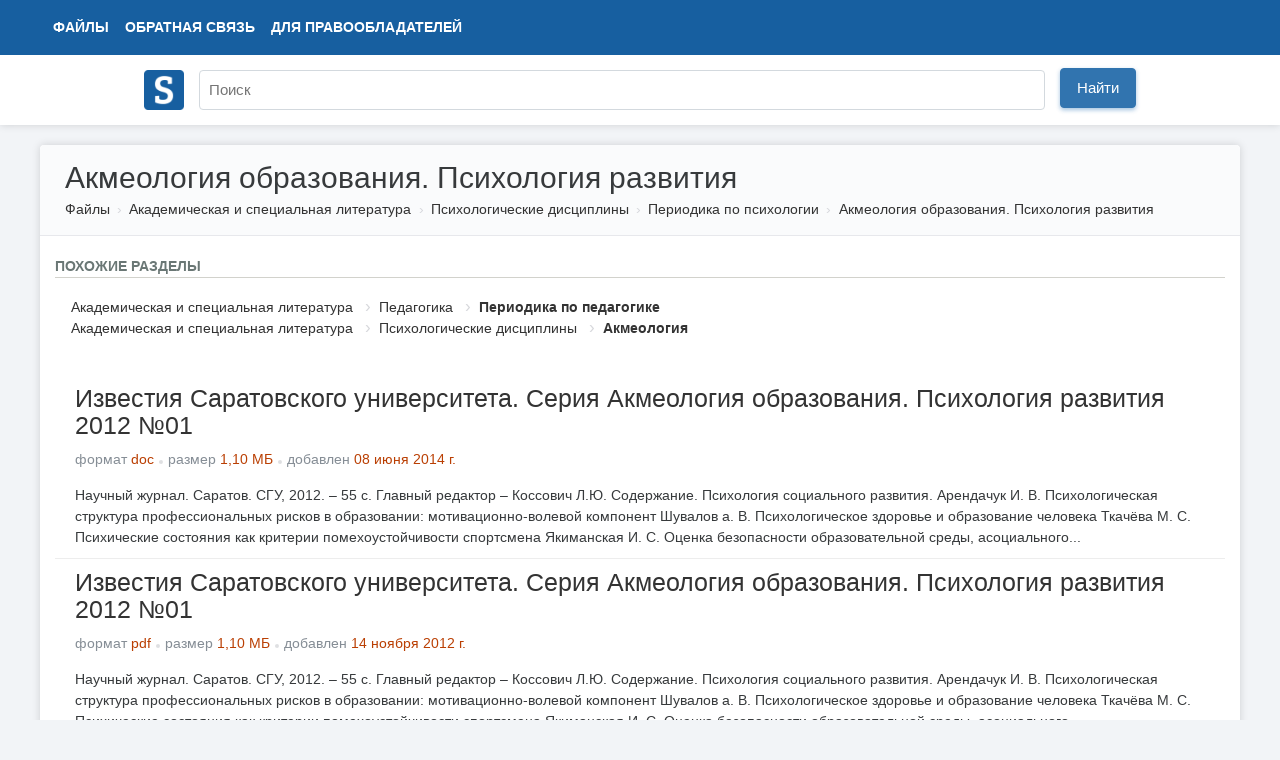

--- FILE ---
content_type: text/html; charset=UTF-8
request_url: https://www.studmed.ru/science/psihologicheskie-discipliny/periodika-po-psihologii/akmeologiya_obrazovaniya_psihologiya_razvitiya
body_size: 9785
content:
<!DOCTYPE html>
<html lang="ru">

<head>
    <meta charset="utf-8" />
    <title>Акмеология образования. Психология развития</title>

    <meta http-equiv="X-UA-Compatible" content="IE=edge">
    <meta name="viewport" content="width=device-width, initial-scale=1">

    <meta name="yandex-verification" content="e3542332fc8235aa" />

    <link rel="apple-touch-icon" href="/apple-touch-icon.png" />
    <link rel="shortcut icon" href="/favicon.ico" type="image/x-icon" />
    <link rel="icon" href="/favicon.ico" type="image/x-icon" />

    <meta name="description" content="Академическая и специальная литература. Психологические дисциплины. Периодика по психологии. Акмеология образования. Психология развития." />

    <link rel="stylesheet" href="https://use.fontawesome.com/releases/v5.8.2/css/all.css">

    <link href="https://fonts.googleapis.com/css?family=Ultra&display=swap" rel="stylesheet">

    <link href="/static/css/common.css?v=5" rel="stylesheet">
    <link href="/static/css/circle.css" rel="stylesheet">
    <script src="https://ajax.googleapis.com/ajax/libs/jquery/1.8.3/jquery.min.js"></script>

    <meta name="google-adsense-account" content="ca-pub-9892660555733022">

        
    <script async src="https://www.googletagmanager.com/gtag/js?id=UA-29604311-1"></script>
    <script>
        window.dataLayer = window.dataLayer || [];
        function gtag() { dataLayer.push(arguments); }
        gtag('js', new Date());

        gtag('config', 'UA-29604311-1');
    </script>

    <script type="text/javascript">
        (function (m, e, t, r, i, k, a) {
            m[i] = m[i] || function () { (m[i].a = m[i].a || []).push(arguments) };
            m[i].l = 1 * new Date(); k = e.createElement(t), a = e.getElementsByTagName(t)[0], k.async = 1, k.src = r, a.parentNode.insertBefore(k, a)
        })
            (window, document, "script", "https://mc.yandex.ru/metrika/tag.js", "ym");

        ym(11735311, "init", {
            clickmap: true,
            trackLinks: true,
            accurateTrackBounce: true,
            webvisor: false
        });
    </script>

        <script async src="https://pagead2.googlesyndication.com/pagead/js/adsbygoogle.js?client=ca-pub-1670169685529169"
        crossorigin="anonymous"></script>
    <script>window.yaContextCb = window.yaContextCb || []</script>
    <script src="https://yandex.ru/ads/system/context.js" async></script>
    </head>

<body>
    <div class="wrapper">
        <div class="header" itemscope itemtype="https://schema.org/WebSite">
            <div class="topbar">
                <div class="topbar-inner">
                    <div class="topbar-left">
                        <ul class="topbar-nav" style="margin-left: 0">
                            <li><a href="/files/">Файлы</a></li>
                            <li class="large-menu"><a href="/feedback">Обратная связь</a></li>
                            <li class="large-menu"><a href="/holders">Для правообладателей</a></li>
                        </ul>
                    </div>
                    <div class="topbar-right">
                        <ul class="topbar-nav">
                            
                    </div>
                </div>
            </div>
            <div class="header-inner" style="position: relative;">
                <div style="padding: 10px 0;">
                    <a itemprop="url" href="/"><img style="width: 40px; margin-top: 5px;" src="/logo.png"></a>
                </div>
                <div style="position: absolute; margin-left: 55px; top: 0;">
                    <form itemprop="potentialAction" itemscope itemtype="https://schema.org/SearchAction" method="GET"
                        action="/search">
                        <meta itemprop="target" content="https://www.studmed.ru/search?q={q}" />
                        <meta itemprop="name"
                            content="Учебно-методическая литература для учащихся и студентов. Студенческие работы, курсовые, контрольные, рефераты, ГДЗ." />
                        <div class="searchbar">
                            <input placeholder="Поиск" itemprop="query-input" placeholder="" id="q" name="q" type="text"
                                value="">
                            <div class="input-btn">
                                <button id="searchBtn" class="btn btn-primary">Найти</button>
                            </div>
                        </div>
                    </form>
                </div>
            </div>
        </div>

        <div class="layout-wrapper">
            <div class="content-wrapper" itemscope itemtype="http://schema.org/WebPage">
    <div class="page-header">
        <h1>Акмеология образования. Психология развития</h1>
        <ol class="breadcrumb" itemscope itemtype="http://schema.org/BreadcrumbList" itemprop="breadcrumb">
        <li class="breadcrumb-item" itemscope itemtype="http://schema.org/ListItem" itemprop="itemListElement">
            <a itemtype="https://schema.org/Thing" itemprop="item" href="/files/">Файлы</a>
            <meta itemprop="name" content="Файлы" />
            <meta itemprop="position" content="1" />
        </li>
                    <li class="breadcrumb-item" itemscope itemtype="http://schema.org/ListItem" itemprop="itemListElement">
                <a itemtype="https://schema.org/Thing" itemprop="item" href="/science/">Академическая и специальная литература</a>
                <meta itemprop="name" content="Академическая и специальная литература" />
                <meta itemprop="position" content="2" />
            </li>
                    <li class="breadcrumb-item" itemscope itemtype="http://schema.org/ListItem" itemprop="itemListElement">
                <a itemtype="https://schema.org/Thing" itemprop="item" href="/science/psihologicheskie-discipliny/">Психологические дисциплины</a>
                <meta itemprop="name" content="Психологические дисциплины" />
                <meta itemprop="position" content="3" />
            </li>
                    <li class="breadcrumb-item" itemscope itemtype="http://schema.org/ListItem" itemprop="itemListElement">
                <a itemtype="https://schema.org/Thing" itemprop="item" href="/science/psihologicheskie-discipliny/periodika-po-psihologii/">Периодика по психологии</a>
                <meta itemprop="name" content="Периодика по психологии" />
                <meta itemprop="position" content="4" />
            </li>
                    <li class="breadcrumb-item" itemscope itemtype="http://schema.org/ListItem" itemprop="itemListElement">
                <a itemtype="https://schema.org/Thing" itemprop="item" href="/science/psihologicheskie-discipliny/periodika-po-psihologii/akmeologiya_obrazovaniya_psihologiya_razvitiya/">Акмеология образования. Психология развития</a>
                <meta itemprop="name" content="Акмеология образования. Психология развития" />
                <meta itemprop="position" content="5" />
            </li>
            </ol>     </div>

    <!-- <div style="text-align: center; padding-top: 30px;">

    </div> -->

    <div class="content-container">
        <div class="category-map">
                    </div>

        <div style="font-weight: 700; font; text-transform: uppercase; border-bottom: 1px solid #D2D2CC; color: #6a7775">Похожие разделы</div>
<div class="panel">
        <ol class="relations">
        
                                    <li class="relations-item"><a href="/science/">Академическая и специальная литература</a></li>
                                                <li class="relations-item"><a href="/science/pedagogika/">Педагогика</a></li>
                                                <li class="relations-item relations-item-active"><a href="/science/pedagogika/periodika-po-pedagogike/">Периодика по педагогике</a></li>
                        </ol>
        <ol class="relations">
        
                                    <li class="relations-item"><a href="/science/">Академическая и специальная литература</a></li>
                                                <li class="relations-item"><a href="/science/psihologicheskie-discipliny/">Психологические дисциплины</a></li>
                                                <li class="relations-item relations-item-active"><a href="/science/psihologicheskie-discipliny/akmeologiya/">Акмеология</a></li>
                        </ol>
    </div>

                <div class="document-element" style="border-bottom: 1px solid #ededed; background-color: #fff;">
    
    
    <div data-id="2" class="body" style="margin-left: 10px;">
        <h2><a href="/izvestiya-saratovskogo-universiteta-seriya-akmeologiya-obrazovaniya-psihologiya-razvitiya-2012-01_1cc815030ee.html">Известия Саратовского университета. Серия Акмеология образования. Психология развития 2012 №01</a></h2>

                <ul class="list-inline text-muted">
            <li class="list-inline-item">формат <span style="color: #ba3f03">doc</span></li>
            <li class="list-inline-item">размер <span style="color: #ba3f03">1,10 МБ</span></li>
            <li class="list-inline-item">добавлен <span style="color: #ba3f03">
                                        08 июня 2014 г.
                                    </span></li>
        </ul>

        <div class="text">
            Научный журнал. Саратов. СГУ, 2012. – 55 с. Главный редактор – Коссович Л.Ю. Содержание. Психология социального развития. Арендачук И. В. Психологическая структура профессиональных рисков в образовании: мотивационно-волевой компонент  Шувалов а. В. Психологическое здоровье и образование человека  Ткачёва М. С. Психические состояния как критерии помехоустойчивости спортсмена  Якиманская И. С. Оценка безопасности образовательной среды, асоциального...
        </div>
    </div>
</div>
<div class="document-element" style="border-bottom: 1px solid #ededed; background-color: #fff;">
    
    
    <div data-id="3" class="body" style="margin-left: 10px;">
        <h2><a href="/izvestiya-saratovskogo-universiteta-seriya-akmeologiya-obrazovaniya-psihologiya-razvitiya-2012-01_9ea8484f527.html">Известия Саратовского университета. Серия Акмеология образования. Психология развития 2012 №01</a></h2>

                <ul class="list-inline text-muted">
            <li class="list-inline-item">формат <span style="color: #ba3f03">pdf</span></li>
            <li class="list-inline-item">размер <span style="color: #ba3f03">1,10 МБ</span></li>
            <li class="list-inline-item">добавлен <span style="color: #ba3f03">
                                        14 ноября 2012 г.
                                    </span></li>
        </ul>

        <div class="text">
            Научный журнал. Саратов. СГУ, 2012. – 55 с. Главный редактор – Коссович Л.Ю. Содержание. Психология социального развития. Арендачук И. В. Психологическая структура профессиональных рисков в образовании: мотивационно-волевой компонент  Шувалов а. В. Психологическое здоровье и образование человека  Ткачёва М. С. Психические состояния как критерии помехоустойчивости спортсмена  Якиманская И. С. Оценка безопасности образовательной среды, асоциального...
        </div>
    </div>
</div>
<div class="document-element" style="border-bottom: 1px solid #ededed; background-color: #fff;">
    
    
    <div data-id="4" class="body" style="margin-left: 10px;">
        <h2><a href="/izvestiya-saratovskogo-universiteta-seriya-akmeologiya-obrazovaniya-psihologiya-razvitiya-2012-02_cc31e7b9e9f.html">Известия Саратовского университета. Серия Акмеология образования. Психология развития 2012 №02</a></h2>

                <ul class="list-inline text-muted">
            <li class="list-inline-item">формат <span style="color: #ba3f03">doc</span></li>
            <li class="list-inline-item">размер <span style="color: #ba3f03">964,17 КБ</span></li>
            <li class="list-inline-item">добавлен <span style="color: #ba3f03">
                                        08 июня 2014 г.
                                    </span></li>
        </ul>

        <div class="text">
            Научный журнал. Саратов. СГУ. 2012. – 45 с. Главный редактор – Коссович Л.Ю. Содержание. Психология социального развития. Козлов В. В. Личность, творчество, самореализация Молчанова Н. В. К вопросу о мотивации в профессиональном становлении студента Грачева О. Г. Ценности и мотивы личности как факторы выбора профессии выпускниками школ Тарасова Л. Е. Психологическая безопасность образовательной среды как условие развития адаптационной готовности...
        </div>
    </div>
</div>
<div class="document-element" style="border-bottom: 1px solid #ededed; background-color: #fff;">
    
    
    
    <div data-id="5" class="body" style="margin-left: 10px;">
        <h2><a href="/izvestiya-saratovskogo-universiteta-seriya-akmeologiya-obrazovaniya-psihologiya-razvitiya-2012-02_b35f68d4f95.html">Известия Саратовского университета. Серия Акмеология образования. Психология развития 2012 №02</a></h2>

                <ul class="list-inline text-muted">
            <li class="list-inline-item">формат <span style="color: #ba3f03">pdf</span></li>
            <li class="list-inline-item">размер <span style="color: #ba3f03">1,14 МБ</span></li>
            <li class="list-inline-item">добавлен <span style="color: #ba3f03">
                                        06 ноября 2012 г.
                                    </span></li>
        </ul>

        <div class="text">
            Научный журнал. Саратов. СГУ. 2012. – 45 с. Главный редактор – Коссович Л.Ю. Содержание. Психология социального развития. Козлов В. В. Личность, творчество, самореализация Молчанова Н. В. К вопросу о мотивации в профессиональном становлении студента Грачева О. Г. Ценности и мотивы личности как факторы выбора профессии выпускниками школ Тарасова Л. Е. Психологическая безопасность образовательной среды как условие развития адаптационной готовности...
        </div>
    </div>
</div>
<div class="document-element" style="border-bottom: 1px solid #ededed; background-color: #fff;">
    
    
    <div data-id="6" class="body" style="margin-left: 10px;">
        <h2><a href="/izvestiya-saratovskogo-universiteta-seriya-akmeologiya-obrazovaniya-psihologiya-razvitiya-2012-03_a1fbad859b7.html">Известия Саратовского университета. Серия Акмеология образования. Психология развития 2012 №03</a></h2>

                <ul class="list-inline text-muted">
            <li class="list-inline-item">формат <span style="color: #ba3f03">doc</span></li>
            <li class="list-inline-item">размер <span style="color: #ba3f03">2,07 МБ</span></li>
            <li class="list-inline-item">добавлен <span style="color: #ba3f03">
                                        03 июля 2014 г.
                                    </span></li>
        </ul>

        <div class="text">
            Научный журнал. Саратов. СГУ. 2012. – 118 с. Главный редактор – Коссович Л.Ю. Содержание. Психология социального развития. Шамионов р. М. Социальная активность личности и риски. Пожарский с. Д. Акмеологический подход к проблеме развития человека. Григорьева М. В. роль адаптационных способностей учащихся в процессе взаимодействия с образовательной средой. Вагапова А. Р. родительское отношение в семье и формирование адаптационной готовности выпускн...
        </div>
    </div>
</div>
<div class="document-element" style="border-bottom: 1px solid #ededed; background-color: #fff;">
    
    
    <div data-id="7" class="body" style="margin-left: 10px;">
        <h2><a href="/izvestiya-saratovskogo-universiteta-seriya-akmeologiya-obrazovaniya-psihologiya-razvitiya-2012-03_2c20818b6ea.html">Известия Саратовского университета. Серия Акмеология образования. Психология развития 2012 №03</a></h2>

                <ul class="list-inline text-muted">
            <li class="list-inline-item">формат <span style="color: #ba3f03">pdf</span></li>
            <li class="list-inline-item">размер <span style="color: #ba3f03">1,65 МБ</span></li>
            <li class="list-inline-item">добавлен <span style="color: #ba3f03">
                                        07 ноября 2012 г.
                                    </span></li>
        </ul>

        <div class="text">
            Научный журнал. Саратов. СГУ. 2012. – 118 с. Главный редактор – Коссович Л.Ю. Содержание. Психология социального развития. Шамионов р. М. Социальная активность личности и риски. Пожарский с. Д. Акмеологический подход к проблеме развития человека. Григорьева М. В. роль адаптационных способностей учащихся в процессе взаимодействия с образовательной средой. Вагапова А. Р. родительское отношение в семье и формирование адаптационной готовности выпускн...
        </div>
    </div>
</div>
<div class="document-element" style="border-bottom: 1px solid #ededed; background-color: #fff;">
    
    
    <div data-id="8" class="body" style="margin-left: 10px;">
        <h2><a href="/izvestiya-saratovskogo-universiteta-seriya-akmeologiya-obrazovaniya-psihologiya-razvitiya-2013-tom-2-vypusk-1_3e4a2d0214b.html">Известия Саратовского университета. Серия Акмеология образования. Психология развития 2013 Том 2 Выпуск 1</a></h2>

                <ul class="list-inline text-muted">
            <li class="list-inline-item">формат <span style="color: #ba3f03">doc</span></li>
            <li class="list-inline-item">размер <span style="color: #ba3f03">2,46 МБ</span></li>
            <li class="list-inline-item">добавлен <span style="color: #ba3f03">
                                        08 июля 2014 г.
                                    </span></li>
        </ul>

        <div class="text">
            Научный журнал. Саратов. СГУ, 2013. – 124 с. Главный редактор – Коссович Л.Ю. Аннотация. Журнал - научное периодическое издание. Серия выходит с 2012 г., является продолжением журнала «Ученые записки Педагогического института СГУ им. Н.Г. Чернышевского. Серия Психология. Педагогика» (2008 - 2011). Научная направленность журнала связана с интеграцией междисциплинарных исследований проблем общепсихологического развития человека, а также социально-п...
        </div>
    </div>
</div>
<div class="document-element" style="border-bottom: 1px solid #ededed; background-color: #fff;">
    
    
    <div data-id="9" class="body" style="margin-left: 10px;">
        <h2><a href="/izvestiya-saratovskogo-universiteta-seriya-akmeologiya-obrazovaniya-psihologiya-razvitiya-2013-tom-2-vypusk-1_558d9bdfe5a.html">Известия Саратовского университета. Серия Акмеология образования. Психология развития 2013 Том 2 Выпуск 1</a></h2>

                <ul class="list-inline text-muted">
            <li class="list-inline-item">формат <span style="color: #ba3f03">pdf</span></li>
            <li class="list-inline-item">размер <span style="color: #ba3f03">1,74 МБ</span></li>
            <li class="list-inline-item">добавлен <span style="color: #ba3f03">
                                        17 июля 2014 г.
                                    </span></li>
        </ul>

        <div class="text">
            Научный журнал. Саратов. СГУ, 2013. – 124 с. Главный редактор – Коссович Л.Ю. Аннотация. Журнал - научное периодическое издание. Серия выходит с 2012 г., является продолжением журнала «Ученые записки Педагогического института СГУ им. Н.Г. Чернышевского. Серия Психология. Педагогика» (2008 - 2011). Научная направленность журнала связана с интеграцией междисциплинарных исследований проблем общепсихологического развития человека, а также социально-п...
        </div>
    </div>
</div>
<div class="document-element" style="border-bottom: 1px solid #ededed; background-color: #fff;">
    
    
    <div data-id="10" class="body" style="margin-left: 10px;">
        <h2><a href="/izvestiya-saratovskogo-universiteta-seriya-akmeologiya-obrazovaniya-psihologiya-razvitiya-2013-tom-3-vypusk-2_23c7334b5e0.html">Известия Саратовского университета. Серия Акмеология образования. Психология развития 2013 Том 3 Выпуск 2</a></h2>

                <ul class="list-inline text-muted">
            <li class="list-inline-item">формат <span style="color: #ba3f03">doc</span></li>
            <li class="list-inline-item">размер <span style="color: #ba3f03">2,78 МБ</span></li>
            <li class="list-inline-item">добавлен <span style="color: #ba3f03">
                                        11 июня 2014 г.
                                    </span></li>
        </ul>

        <div class="text">
            Научный журнал. Саратов. СГУ, 2013. – 116 с. Главный редактор – Коссович Л.Ю. Аннотация. Журнал - научное периодическое издание. Серия выходит с 2012 г., является продолжением журнала «Ученые записки Педагогического института СГУ им. Н.Г. Чернышевского. Серия Психология. Педагогика» (2008 - 2011). Научная направленность журнала связана с интеграцией междисциплинарных исследований проблем общепсихологического развития человека, а также социально-п...
        </div>
    </div>
</div>
<div class="document-element" style="border-bottom: 1px solid #ededed; background-color: #fff;">
    
    
    <div data-id="11" class="body" style="margin-left: 10px;">
        <h2><a href="/izvestiya-saratovskogo-universiteta-seriya-akmeologiya-obrazovaniya-psihologiya-razvitiya-2013-tom-3-vypusk-2_019c2217a7a.html">Известия Саратовского университета. Серия Акмеология образования. Психология развития 2013 Том 3 Выпуск 2</a></h2>

                <ul class="list-inline text-muted">
            <li class="list-inline-item">формат <span style="color: #ba3f03">pdf</span></li>
            <li class="list-inline-item">размер <span style="color: #ba3f03">2,57 МБ</span></li>
            <li class="list-inline-item">добавлен <span style="color: #ba3f03">
                                        03 июля 2014 г.
                                    </span></li>
        </ul>

        <div class="text">
            Научный журнал. Саратов. СГУ, 2013. – 116 с. Главный редактор – Коссович Л.Ю. Аннотация. Журнал - научное периодическое издание. Серия выходит с 2012 г., является продолжением журнала «Ученые записки Педагогического института СГУ им. Н.Г. Чернышевского. Серия Психология. Педагогика» (2008 - 2011). Научная направленность журнала связана с интеграцией междисциплинарных исследований проблем общепсихологического развития человека, а также социально-п...
        </div>
    </div>
</div>
<div class="document-element" style="border-bottom: 1px solid #ededed; background-color: #fff;">
    
    
    <div data-id="12" class="body" style="margin-left: 10px;">
        <h2><a href="/izvestiya-saratovskogo-universiteta-seriya-akmeologiya-obrazovaniya-psihologiya-razvitiya-2013-tom-4-vypusk-3_a4a8dec71e9.html">Известия Саратовского университета. Серия Акмеология образования. Психология развития 2013 Том 4 Выпуск 3</a></h2>

                <ul class="list-inline text-muted">
            <li class="list-inline-item">формат <span style="color: #ba3f03">doc</span></li>
            <li class="list-inline-item">размер <span style="color: #ba3f03">2,25 МБ</span></li>
            <li class="list-inline-item">добавлен <span style="color: #ba3f03">
                                        03 июля 2014 г.
                                    </span></li>
        </ul>

        <div class="text">
            Научный журнал. Саратов. СГУ, 2013. – 95 с. Главный редактор – Коссович Л.Ю. Аннотация. Журнал - научное периодическое издание. Серия выходит с 2012 г., является продолжением журнала «Ученые записки Педагогического института СГУ им. Н.Г. Чернышевского. Серия Психология. Педагогика» (2008 - 2011). Научная направленность журнала связана с интеграцией междисциплинарных исследований проблем общепсихологического развития человека, а также социально-пс...
        </div>
    </div>
</div>
<div class="document-element" style="border-bottom: 1px solid #ededed; background-color: #fff;">
    
    
    
    <div data-id="13" class="body" style="margin-left: 10px;">
        <h2><a href="/izvestiya-saratovskogo-universiteta-seriya-akmeologiya-obrazovaniya-psihologiya-razvitiya-2013-tom-4-vypusk-3_31b4a2901cd.html">Известия Саратовского университета. Серия Акмеология образования. Психология развития 2013 Том 4 Выпуск 3</a></h2>

                <ul class="list-inline text-muted">
            <li class="list-inline-item">формат <span style="color: #ba3f03">pdf</span></li>
            <li class="list-inline-item">размер <span style="color: #ba3f03">2,46 МБ</span></li>
            <li class="list-inline-item">добавлен <span style="color: #ba3f03">
                                        17 июля 2014 г.
                                    </span></li>
        </ul>

        <div class="text">
            Научный журнал. Саратов. СГУ, 2013. – 95 с. Главный редактор – Коссович Л.Ю. Аннотация. Журнал - научное периодическое издание. Серия выходит с 2012 г., является продолжением журнала «Ученые записки Педагогического института СГУ им. Н.Г. Чернышевского. Серия Психология. Педагогика» (2008 - 2011). Научная направленность журнала связана с интеграцией междисциплинарных исследований проблем общепсихологического развития человека, а также социально-пс...
        </div>
    </div>
</div>
<div class="document-element" style="border-bottom: 1px solid #ededed; background-color: #fff;">
    
    
    <div data-id="14" class="body" style="margin-left: 10px;">
        <h2><a href="/uchenye-zapiski-pedagogicheskogo-instituta-saratovskogo-gosudarstvennogo-universiteta-im-n-g-chernyshevskogo-seriya-psihologiya-pedagogika-2008-01-02-tom-1_8a89152f831.html">Ученые записки Педагогического института Саратовского государственного университета им. Н.Г. Чернышевского Серия Психология Педагогика 2008 №01-02 Том 1</a></h2>

                <ul class="list-inline text-muted">
            <li class="list-inline-item">формат <span style="color: #ba3f03">pdf</span></li>
            <li class="list-inline-item">размер <span style="color: #ba3f03">1,35 МБ</span></li>
            <li class="list-inline-item">добавлен <span style="color: #ba3f03">
                                        21 июля 2012 г.
                                    </span></li>
        </ul>

        <div class="text">
            98 с. Материалы, опубликованные в данном номере, распределены по следующим разделам: Психология; Педагогика; Персоналии.   Психология Теоретические исследования Шамионов Р.М. Этническая социализация и ее эффекты в мире изменений Толочек В.А., Онищенко О.В., Палей В.И. Интерсубъектные, интрасубъектные и внесубъектные ресурсы профессиональной успешности субъекта: постановка вопроса Григорьева М.В. Методологические проблемы исследования школьной ада...
        </div>
    </div>
</div>
<div class="document-element" style="border-bottom: 1px solid #ededed; background-color: #fff;">
    
    
    <div data-id="15" class="body" style="margin-left: 10px;">
        <h2><a href="/uchenye-zapiski-seriya-psihologiya-pedagogika-2008-01-02-tom-1_1e8842887bc.html">Ученые записки Серия. Психология Педагогика 2008 №01-02 Том 1</a></h2>

                <ul class="list-inline text-muted">
            <li class="list-inline-item">формат <span style="color: #ba3f03">doc</span></li>
            <li class="list-inline-item">размер <span style="color: #ba3f03">1,06 МБ</span></li>
            <li class="list-inline-item">добавлен <span style="color: #ba3f03">
                                        12 июня 2014 г.
                                    </span></li>
        </ul>

        <div class="text">
            Педагогический институт Саратовского государственного университета им. Н.Г.Чернышевского. 2008. – 98 с. Главный редактор Прохоров Д.В. Содержание. Психология Теоретические исследования Шамионов Р.М. Этническая социализация и ее эффекты в мире изменений Толочек В.А., Онищенко О.В., Палей В.И. Интерсубъектные, интрасубъектные и внесубъектные ресурсы профессиональной успешности субъекта: постановка вопроса Григорьева М.В. Методологические проблемы и...
        </div>
    </div>
</div>
<div class="document-element" style="border-bottom: 1px solid #ededed; background-color: #fff;">
    
    
    <div data-id="16" class="body" style="margin-left: 10px;">
        <h2><a href="/uchenye-zapiski-seriya-psihologiya-pedagogika-2008-03-04-tom-1_6dfd35b88b1.html">Ученые записки. Серия Психология Педагогика 2008 №03-04 Том 1</a></h2>

                <ul class="list-inline text-muted">
            <li class="list-inline-item">формат <span style="color: #ba3f03">doc</span></li>
            <li class="list-inline-item">размер <span style="color: #ba3f03">606,20 КБ</span></li>
            <li class="list-inline-item">добавлен <span style="color: #ba3f03">
                                        17 июня 2014 г.
                                    </span></li>
        </ul>

        <div class="text">
            Педагогический институт Саратовского государственного университета им. Н.Г.Чернышевского. 2008. –74 с. Главный редактор Прохоров Д.В. Содержание. Психология. Теоретические исследования. Максимов Л.К. Проблемы организации обучения школьников и особенности их решения в современной педагогической психологии  Калинина Н.В. Социальная компетентность младшего школьника: формирование конструктивных поведенческих стратегий  Гурская И.Ю. Методологические...
        </div>
    </div>
</div>
<div class="document-element" style="border-bottom: 1px solid #ededed; background-color: #fff;">
    
    
    <div data-id="17" class="body" style="margin-left: 10px;">
        <h2><a href="/uchenye-zapiski-seriya-psihologiya-pedagogika-2008-03-04-tom-1_3a0f36a735a.html">Ученые записки. Серия Психология Педагогика 2008 №03-04 Том 1</a></h2>

                <ul class="list-inline text-muted">
            <li class="list-inline-item">формат <span style="color: #ba3f03">pdf</span></li>
            <li class="list-inline-item">размер <span style="color: #ba3f03">497,29 КБ</span></li>
            <li class="list-inline-item">добавлен <span style="color: #ba3f03">
                                        10 ноября 2012 г.
                                    </span></li>
        </ul>

        <div class="text">
            Педагогический институт Саратовского государственного университета им. Н.Г.Чернышевского. 2008. –74 с. Главный редактор Прохоров Д.В. Содержание. Психология. Теоретические исследования. Максимов Л.К. Проблемы организации обучения школьников и особенности их решения в современной педагогической психологии  Калинина Н.В. Социальная компетентность младшего школьника: формирование конструктивных поведенческих стратегий  Гурская И.Ю. Методологические...
        </div>
    </div>
</div>
<div class="document-element" style="border-bottom: 1px solid #ededed; background-color: #fff;">
    
    
    <div data-id="18" class="body" style="margin-left: 10px;">
        <h2><a href="/uchenye-zapiski-seriya-psihologiya-pedagogika-2009-01-tom-2_0416536fe2b.html">Ученые записки. Серия Психология Педагогика 2009 №01 Том 2</a></h2>

                <ul class="list-inline text-muted">
            <li class="list-inline-item">формат <span style="color: #ba3f03">doc</span></li>
            <li class="list-inline-item">размер <span style="color: #ba3f03">667,97 КБ</span></li>
            <li class="list-inline-item">добавлен <span style="color: #ba3f03">
                                        11 июня 2014 г.
                                    </span></li>
        </ul>

        <div class="text">
            Педагогический институт Саратовского государственного университета им. Н.Г.Чернышевского. 2009. – 78 с. Главный редактор Прохоров Д.В. Содержание. Психология. Шарапов В.В. Проблема исследования структуры и функций этнического самосознания Григорьева М.В. Значение понятия «Россия» у молодежи в зависимости от условий социализации  Дубинко Н.А. Проблемные ситуации в управленческой деятельности  Вержибок Г.В. Тендерные различия активности и лидерства...
        </div>
    </div>
</div>
<div class="document-element" style="border-bottom: 1px solid #ededed; background-color: #fff;">
    
    
    <div data-id="19" class="body" style="margin-left: 10px;">
        <h2><a href="/uchenye-zapiski-seriya-psihologiya-pedagogika-2009-01-tom-2_edcba5d697e.html">Ученые записки. Серия Психология Педагогика 2009 №01 Том 2</a></h2>

                <ul class="list-inline text-muted">
            <li class="list-inline-item">формат <span style="color: #ba3f03">pdf</span></li>
            <li class="list-inline-item">размер <span style="color: #ba3f03">1,35 МБ</span></li>
            <li class="list-inline-item">добавлен <span style="color: #ba3f03">
                                        03 ноября 2012 г.
                                    </span></li>
        </ul>

        <div class="text">
            Педагогический институт Саратовского государственного университета им. Н.Г.Чернышевского. 2009. – 78 с. Главный редактор Прохоров Д.В. Содержание. Психология. Шарапов В.В. Проблема исследования структуры и функций этнического самосознания Григорьева М.В. Значение понятия «Россия» у молодежи в зависимости от условий социализации  Дубинко Н.А. Проблемные ситуации в управленческой деятельности  Вержибок Г.В. Тендерные различия активности и лидерства...
        </div>
    </div>
</div>
<div class="document-element" style="border-bottom: 1px solid #ededed; background-color: #fff;">
    
    
    <div data-id="20" class="body" style="margin-left: 10px;">
        <h2><a href="/uchenye-zapiski-seriya-psihologiya-pedagogika-2009-02-tom-2_2fb1694ab45.html">Ученые записки. Серия Психология Педагогика 2009 №02 Том 2</a></h2>

                <ul class="list-inline text-muted">
            <li class="list-inline-item">формат <span style="color: #ba3f03">doc</span></li>
            <li class="list-inline-item">размер <span style="color: #ba3f03">881,95 КБ</span></li>
            <li class="list-inline-item">добавлен <span style="color: #ba3f03">
                                        29 июня 2014 г.
                                    </span></li>
        </ul>

        <div class="text">
            Педагогический институт Саратовского государственного университета им. Н.Г.Чернышевского. 2009. – 100 с. Главный редактор Прохоров Д.В. Содержание. Психология. Григорьева М.В. Взаимосвязь внешних и внутренних факторов школьной адаптации Рягузова Е.В. Рефлексивная позиция «Мы» как результат интеракции «я» и «Другого» Красильников И.А. Социально-психологические механизмы внутренних конфликтов личности  Бочарова Е.Е. О субъективном благополучии личн...
        </div>
    </div>
</div>
<div class="document-element" style="border-bottom: 1px solid #ededed; background-color: #fff;">
    
    
    <div data-id="21" class="body" style="margin-left: 10px;">
        <h2><a href="/uchenye-zapiski-seriya-psihologiya-pedagogika-2009-02-tom-2_c8e1dc6b279.html">Ученые записки. Серия Психология Педагогика 2009 №02 Том 2</a></h2>

                <ul class="list-inline text-muted">
            <li class="list-inline-item">формат <span style="color: #ba3f03">pdf</span></li>
            <li class="list-inline-item">размер <span style="color: #ba3f03">1,05 МБ</span></li>
            <li class="list-inline-item">добавлен <span style="color: #ba3f03">
                                        18 ноября 2012 г.
                                    </span></li>
        </ul>

        <div class="text">
            Педагогический институт Саратовского государственного университета им. Н.Г.Чернышевского. 2009. – 100 с. Главный редактор Прохоров Д.В. Содержание. Психология. Григорьева М.В. Взаимосвязь внешних и внутренних факторов школьной адаптации Рягузова Е.В. Рефлексивная позиция «Мы» как результат интеракции «я» и «Другого» Красильников И.А. Социально-психологические механизмы внутренних конфликтов личности  Бочарова Е.Е. О субъективном благополучии личн...
        </div>
    </div>
</div>
<div class="document-element" style="border-bottom: 1px solid #ededed; background-color: #fff;">
    
    
    <div data-id="22" class="body" style="margin-left: 10px;">
        <h2><a href="/uchenye-zapiski-seriya-psihologiya-pedagogika-2009-03-04-tom-2_110e55bc7b7.html">Ученые записки. Серия Психология Педагогика 2009 №03-04 Том 2</a></h2>

                <ul class="list-inline text-muted">
            <li class="list-inline-item">формат <span style="color: #ba3f03">doc</span></li>
            <li class="list-inline-item">размер <span style="color: #ba3f03">925,99 КБ</span></li>
            <li class="list-inline-item">добавлен <span style="color: #ba3f03">
                                        28 июня 2014 г.
                                    </span></li>
        </ul>

        <div class="text">
            Педагогический институт Саратовского государственного университета им. Н.Г.Чернышевского. 2009. – 104 с. Главный редактор Прохоров Д.В. Содержание. Психология. Григорьева М.В. Взаимодействие как категория современной психологии  Красильников И.А. Понимание внутренних конфликтов личности в экзистенциально-аналитической психологии  Тарасова Л.Е. Мотивация учения как фактор профессионального єамоопределения студенческой молодежи  Зайченко А.А. Конст...
        </div>
    </div>
</div>
<div class="document-element" style="border-bottom: 1px solid #ededed; background-color: #fff;">
    
    
    <div data-id="23" class="body" style="margin-left: 10px;">
        <h2><a href="/uchenye-zapiski-seriya-psihologiya-pedagogika-2009-03-04-tom-2_1b750b9bdf5.html">Ученые записки. Серия Психология Педагогика 2009 №03-04 Том 2</a></h2>

                <ul class="list-inline text-muted">
            <li class="list-inline-item">формат <span style="color: #ba3f03">pdf</span></li>
            <li class="list-inline-item">размер <span style="color: #ba3f03">1,25 МБ</span></li>
            <li class="list-inline-item">добавлен <span style="color: #ba3f03">
                                        14 ноября 2012 г.
                                    </span></li>
        </ul>

        <div class="text">
            Педагогический институт Саратовского государственного университета им. Н.Г.Чернышевского. 2009. – 104 с. Главный редактор Прохоров Д.В. Содержание. Психология. Григорьева М.В. Взаимодействие как категория современной психологии  Красильников И.А. Понимание внутренних конфликтов личности в экзистенциально-аналитической психологии  Тарасова Л.Е. Мотивация учения как фактор профессионального єамоопределения студенческой молодежи  Зайченко А.А. Конст...
        </div>
    </div>
</div>
<div class="document-element" style="border-bottom: 1px solid #ededed; background-color: #fff;">
    
    
    <div data-id="24" class="body" style="margin-left: 10px;">
        <h2><a href="/uchenye-zapiski-seriya-psihologiya-pedagogika-2010-01-tom-3_4f1fac243a8.html">Ученые записки. Серия Психология Педагогика 2010 №01 Том 3</a></h2>

                <ul class="list-inline text-muted">
            <li class="list-inline-item">формат <span style="color: #ba3f03">pdf</span></li>
            <li class="list-inline-item">размер <span style="color: #ba3f03">1,87 МБ</span></li>
            <li class="list-inline-item">добавлен <span style="color: #ba3f03">
                                        22 июня 2014 г.
                                    </span></li>
        </ul>

        <div class="text">
            Педагогический институт Саратовского государственного университета им. Н.Г.Чернышевского. 2010. – 108 с. Главный редактор Прохоров Д.В. Содержание. Анализ подходов к изучению ментальности в психологической науке О традиционных подходах к пониманию межличностного конфликта в зарубежной психологии Некоторые проблемы конструирования социальных представлений К вопросу о понятийном аппарате психологии социальных коммуникаций Метод анализа ценностей гр...
        </div>
    </div>
</div>
<div class="document-element" style="border-bottom: 1px solid #ededed; background-color: #fff;">
    
    
    <div data-id="25" class="body" style="margin-left: 10px;">
        <h2><a href="/uchenye-zapiski-seriya-psihologiya-pedagogika-2010-01-tom-3_f361c05529e.html">Ученые записки. Серия Психология Педагогика 2010 №01 Том 3</a></h2>

                <ul class="list-inline text-muted">
            <li class="list-inline-item">формат <span style="color: #ba3f03">doc</span></li>
            <li class="list-inline-item">размер <span style="color: #ba3f03">1,13 МБ</span></li>
            <li class="list-inline-item">добавлен <span style="color: #ba3f03">
                                        11 июля 2014 г.
                                    </span></li>
        </ul>

        <div class="text">
            Педагогический институт Саратовского государственного университета им. Н.Г.Чернышевского. 2010. – 108 с. Главный редактор Прохоров Д.В. Содержание. Анализ подходов к изучению ментальности в психологической науке О традиционных подходах к пониманию межличностного конфликта в зарубежной психологии Некоторые проблемы конструирования социальных представлений К вопросу о понятийном аппарате психологии социальных коммуникаций Метод анализа ценностей гр...
        </div>
    </div>
</div>
<div class="document-element" style="border-bottom: 1px solid #ededed; background-color: #fff;">
    
    
    <div data-id="26" class="body" style="margin-left: 10px;">
        <h2><a href="/uchenye-zapiski-seriya-psihologiya-pedagogika-2010-02-tom-3_6ac8f54b107.html">Ученые записки. Серия Психология Педагогика 2010 №02 Том 3</a></h2>

                <ul class="list-inline text-muted">
            <li class="list-inline-item">формат <span style="color: #ba3f03">pdf</span></li>
            <li class="list-inline-item">размер <span style="color: #ba3f03">925,03 КБ</span></li>
            <li class="list-inline-item">добавлен <span style="color: #ba3f03">
                                        07 июля 2014 г.
                                    </span></li>
        </ul>

        <div class="text">
            Педагогический институт Саратовского государственного университета им. Н.Г.Чернышевского. 2010. – 74 с. Главный редактор Прохоров Д.В. Содержание. Событийная образовательная общность – источник развития и субъект образования Представления о личности педагога в системе профессионального самоопределения Транскультурная миссия психотерапии: что меняет психологию жителей Востока и Запада? Профессиональная деятельность преподавателя в системе высшего...
        </div>
    </div>
</div>
<div class="document-element" style="border-bottom: 1px solid #ededed; background-color: #fff;">
    
    
    <div data-id="27" class="body" style="margin-left: 10px;">
        <h2><a href="/uchenye-zapiski-seriya-psihologiya-pedagogika-2010-02-tom-3_10884f3fc36.html">Ученые записки. Серия Психология Педагогика 2010 №02 Том 3</a></h2>

                <ul class="list-inline text-muted">
            <li class="list-inline-item">формат <span style="color: #ba3f03">doc</span></li>
            <li class="list-inline-item">размер <span style="color: #ba3f03">660,95 КБ</span></li>
            <li class="list-inline-item">добавлен <span style="color: #ba3f03">
                                        03 июля 2014 г.
                                    </span></li>
        </ul>

        <div class="text">
            Педагогический институт Саратовского государственного университета им. Н.Г.Чернышевского. 2010. – 74 с. Главный редактор Прохоров Д.В. Содержание. Событийная образовательная общность – источник развития и субъект образования Представления о личности педагога в системе профессионального самоопределения Транскультурная миссия психотерапии: что меняет психологию жителей Востока и Запада? Профессиональная деятельность преподавателя в системе высшего...
        </div>
    </div>
</div>
<div class="document-element" style="border-bottom: 1px solid #ededed; background-color: #fff;">
    
    
    <div data-id="28" class="body" style="margin-left: 10px;">
        <h2><a href="/uchenye-zapiski-seriya-psihologiya-pedagogika-2010-03-tom-3_d2ca21e9dea.html">Ученые записки. Серия Психология Педагогика 2010 №03 Том 3</a></h2>

                <ul class="list-inline text-muted">
            <li class="list-inline-item">формат <span style="color: #ba3f03">doc</span></li>
            <li class="list-inline-item">размер <span style="color: #ba3f03">851,03 КБ</span></li>
            <li class="list-inline-item">добавлен <span style="color: #ba3f03">
                                        06 июня 2014 г.
                                    </span></li>
        </ul>

        <div class="text">
            Педагогический институт Саратовского государственного университета им. Н.Г.Чернышевского. 2010. – 100 с. Главный редактор Прохоров Д.В. Содержание. Психология. Теоретические исследования. Иванова Н.Л., Котова С.А. Профессиональное самоопределение: проблема метода диагностики и консультирования  ГригорьеваМ.В. Эмоциональные процессы и состояния в системе динамичных взаимодействий школьника и образовательной среды  РягузоваЕ.В. Роль Другого в преод...
        </div>
    </div>
</div>
<div class="document-element" style="border-bottom: 1px solid #ededed; background-color: #fff;">
    
    
    <div data-id="29" class="body" style="margin-left: 10px;">
        <h2><a href="/uchenye-zapiski-seriya-psihologiya-pedagogika-2010-03-tom-3_f575f6b538b.html">Ученые записки. Серия Психология Педагогика 2010 №03 Том 3</a></h2>

                <ul class="list-inline text-muted">
            <li class="list-inline-item">формат <span style="color: #ba3f03">pdf</span></li>
            <li class="list-inline-item">размер <span style="color: #ba3f03">597,24 КБ</span></li>
            <li class="list-inline-item">добавлен <span style="color: #ba3f03">
                                        22 ноября 2012 г.
                                    </span></li>
        </ul>

        <div class="text">
            Педагогический институт Саратовского государственного университета им. Н.Г.Чернышевского. 2010. – 100 с. Главный редактор Прохоров Д.В. Содержание. Психология. Теоретические исследования. Иванова Н.Л., Котова С.А. Профессиональное самоопределение: проблема метода диагностики и консультирования  ГригорьеваМ.В. Эмоциональные процессы и состояния в системе динамичных взаимодействий школьника и образовательной среды  РягузоваЕ.В. Роль Другого в преод...
        </div>
    </div>
</div>
<div class="document-element" style="border-bottom: 1px solid #ededed; background-color: #fff;">
    
    
    <div data-id="30" class="body" style="margin-left: 10px;">
        <h2><a href="/uchenye-zapiski-seriya-psihologiya-pedagogika-2010-04-tom-3_b81871dfb8a.html">Ученые записки. Серия Психология Педагогика 2010 №04 Том 3</a></h2>

                <ul class="list-inline text-muted">
            <li class="list-inline-item">формат <span style="color: #ba3f03">doc</span></li>
            <li class="list-inline-item">размер <span style="color: #ba3f03">655,42 КБ</span></li>
            <li class="list-inline-item">добавлен <span style="color: #ba3f03">
                                        13 июня 2014 г.
                                    </span></li>
        </ul>

        <div class="text">
            Педагогический институт Саратовского государственного университета им. Н.Г.Чернышевского. 2010. – 96 с. Главный редактор Прохоров Д.В. Содержание. Психология. Теоретические исследования. Григорьева М.В. Понятие «образовательная среда» и модели образовательных сред в современной отечественной педагогической психологии. Иванова Н.Л., Мазилова Г.Б. Гражданская идентичность и формирование гражданственности. Прыгин Г.С., Прыгина И.Л. Структура патопси...
        </div>
    </div>
</div>
<div class="document-element" style="border-bottom: 1px solid #ededed; background-color: #fff;">
    
    
    <div data-id="31" class="body" style="margin-left: 10px;">
        <h2><a href="/uchenye-zapiski-seriya-psihologiya-pedagogika-2010-04-tom-3_abfd0488467.html">Ученые записки. Серия Психология Педагогика 2010 №04 Том 3</a></h2>

                <ul class="list-inline text-muted">
            <li class="list-inline-item">формат <span style="color: #ba3f03">pdf</span></li>
            <li class="list-inline-item">размер <span style="color: #ba3f03">484,35 КБ</span></li>
            <li class="list-inline-item">добавлен <span style="color: #ba3f03">
                                        21 ноября 2012 г.
                                    </span></li>
        </ul>

        <div class="text">
            Педагогический институт Саратовского государственного университета им. Н.Г.Чернышевского. 2010. – 96 с. Главный редактор Прохоров Д.В. Содержание. Психология. Теоретические исследования. Григорьева М.В. Понятие «образовательная среда» и модели образовательных сред в современной отечественной педагогической психологии. Иванова Н.Л., Мазилова Г.Б. Гражданская идентичность и формирование гражданственности. Прыгин Г.С., Прыгина И.Л. Структура патопси...
        </div>
    </div>
</div>
<div class="document-element" style="border-bottom: 1px solid #ededed; background-color: #fff;">
    
    
    <div data-id="32" class="body" style="margin-left: 10px;">
        <h2><a href="/uchenye-zapiski-seriya-psihologiya-pedagogika-2011-01-tom-4_4408eca2d37.html">Ученые записки. Серия Психология Педагогика 2011 №01 Том 4</a></h2>

                <ul class="list-inline text-muted">
            <li class="list-inline-item">формат <span style="color: #ba3f03">doc</span></li>
            <li class="list-inline-item">размер <span style="color: #ba3f03">749,09 КБ</span></li>
            <li class="list-inline-item">добавлен <span style="color: #ba3f03">
                                        04 июня 2014 г.
                                    </span></li>
        </ul>

        <div class="text">
            Педагогический институт Саратовского государственного университета им. Н.Г.Чернышевского. 2011. – 92 с. Главный редактор Прохоров Д.В. Содержание. Психология. Теоретические исследования. Алишев Б.С. К вопросу о психологической сущности ценностей Иванова Н.Л., Кулаева Е.В. Самоопределение женщин с различными типами гендерной идентичности  Красильников И.А. Роль спонтанности как особой формы сознания в разрешении субъектом внутриличностных конфликт...
        </div>
    </div>
</div>
<div class="document-element" style="border-bottom: 1px solid #ededed; background-color: #fff;">
    
    
    <div data-id="33" class="body" style="margin-left: 10px;">
        <h2><a href="/uchenye-zapiski-seriya-psihologiya-pedagogika-2011-01-tom-4_d2e7b138fbf.html">Ученые записки. Серия Психология Педагогика 2011 №01 Том 4</a></h2>

                <ul class="list-inline text-muted">
            <li class="list-inline-item">формат <span style="color: #ba3f03">pdf</span></li>
            <li class="list-inline-item">размер <span style="color: #ba3f03">504,46 КБ</span></li>
            <li class="list-inline-item">добавлен <span style="color: #ba3f03">
                                        30 октября 2012 г.
                                    </span></li>
        </ul>

        <div class="text">
            Педагогический институт Саратовского государственного университета им. Н.Г.Чернышевского. 2011. – 92 с. Главный редактор Прохоров Д.В. Содержание. Психология. Теоретические исследования. Алишев Б.С. К вопросу о психологической сущности ценностей Иванова Н.Л., Кулаева Е.В. Самоопределение женщин с различными типами гендерной идентичности  Красильников И.А. Роль спонтанности как особой формы сознания в разрешении субъектом внутриличностных конфликт...
        </div>
    </div>
</div>
<div class="document-element" style="border-bottom: 1px solid #ededed; background-color: #fff;">
    
    
    <div data-id="34" class="body" style="margin-left: 10px;">
        <h2><a href="/uchenye-zapiski-seriya-psihologiya-pedagogika-2011-02-tom-4_f578f677f79.html">Ученые записки. Серия Психология Педагогика 2011 №02 Том 4</a></h2>

                <ul class="list-inline text-muted">
            <li class="list-inline-item">формат <span style="color: #ba3f03">doc</span></li>
            <li class="list-inline-item">размер <span style="color: #ba3f03">725,86 КБ</span></li>
            <li class="list-inline-item">добавлен <span style="color: #ba3f03">
                                        20 июня 2014 г.
                                    </span></li>
        </ul>

        <div class="text">
            Педагогический институт Саратовского государственного университета им. Н.Г.Чернышевского. 2011. – 104 с. Главный редактор Прохоров Д.В. Содержание. Психология. Теоретические исследования. Шамионов Р. М. Психологические аспекты социальных рисков и проблема субъективного благополучия личности  Калюжный А. А. Исследование социальных рисков в среде студенческой молодежи Григорьева М. В. Методология исследования рисков экопсихологического несоответств...
        </div>
    </div>
</div>
<div class="document-element" style="border-bottom: 1px solid #ededed; background-color: #fff;">
    
    
    <div data-id="35" class="body" style="margin-left: 10px;">
        <h2><a href="/uchenye-zapiski-seriya-psihologiya-pedagogika-2011-02-tom-4_674752c2c66.html">Ученые записки. Серия Психология Педагогика 2011 №02 Том 4</a></h2>

                <ul class="list-inline text-muted">
            <li class="list-inline-item">формат <span style="color: #ba3f03">pdf</span></li>
            <li class="list-inline-item">размер <span style="color: #ba3f03">530,57 КБ</span></li>
            <li class="list-inline-item">добавлен <span style="color: #ba3f03">
                                        07 ноября 2012 г.
                                    </span></li>
        </ul>

        <div class="text">
            Педагогический институт Саратовского государственного университета им. Н.Г.Чернышевского. 2011. – 104 с. Главный редактор Прохоров Д.В. Содержание. Психология. Теоретические исследования. Шамионов Р. М. Психологические аспекты социальных рисков и проблема субъективного благополучия личности  Калюжный А. А. Исследование социальных рисков в среде студенческой молодежи Григорьева М. В. Методология исследования рисков экопсихологического несоответств...
        </div>
    </div>
</div>
<div class="document-element" style="border-bottom: 1px solid #ededed; background-color: #fff;">
    
    
    <div data-id="36" class="body" style="margin-left: 10px;">
        <h2><a href="/uchenye-zapiski-seriya-psihologiya-pedagogika-2011-03-04-tom-4_08b5f0fe934.html">Ученые записки. Серия Психология Педагогика 2011 №03-04 Том 4</a></h2>

                <ul class="list-inline text-muted">
            <li class="list-inline-item">формат <span style="color: #ba3f03">doc</span></li>
            <li class="list-inline-item">размер <span style="color: #ba3f03">544,27 КБ</span></li>
            <li class="list-inline-item">добавлен <span style="color: #ba3f03">
                                        10 июля 2014 г.
                                    </span></li>
        </ul>

        <div class="text">
            Педагогический институт Саратовского государственного университета им. Н.Г.Чернышевского. 2011. – 76 с. Главный редактор Прохоров Д.В. Содержание. Психология. Теоретические исследования. Красильников И. А. Некоторые аспекты анализа внутренних конфликтов с позиции системного подхода Иванова Л. В. Формирование компетенции саморазвития у студентов-психологов Иванова Н. В. Психологический портрет личности современного студента (региональный взгляд) П...
        </div>
    </div>
</div>
<div class="document-element" style="border-bottom: 1px solid #ededed; background-color: #fff;">
    
    
    <div data-id="37" class="body" style="margin-left: 10px;">
        <h2><a href="/uchenye-zapiski-seriya-psihologiya-pedagogika-2011-03-04-tom-4_0fad865d662.html">Ученые записки. Серия Психология Педагогика 2011 №03-04 Том 4</a></h2>

                <ul class="list-inline text-muted">
            <li class="list-inline-item">формат <span style="color: #ba3f03">pdf</span></li>
            <li class="list-inline-item">размер <span style="color: #ba3f03">450,09 КБ</span></li>
            <li class="list-inline-item">добавлен <span style="color: #ba3f03">
                                        27 октября 2012 г.
                                    </span></li>
        </ul>

        <div class="text">
            Педагогический институт Саратовского государственного университета им. Н.Г.Чернышевского. 2011. – 76 с. Главный редактор Прохоров Д.В. Содержание. Психология. Теоретические исследования. Красильников И. А. Некоторые аспекты анализа внутренних конфликтов с позиции системного подхода Иванова Л. В. Формирование компетенции саморазвития у студентов-психологов Иванова Н. В. Психологический портрет личности современного студента (региональный взгляд) П...
        </div>
    </div>
</div>

<div class="pagination-layout">
    
</div>            </div>

</div>

            <div style="clear: both"></div>
        </div>
    </div>
    <div class="footer" style="background: white; border-top: 1px; height: 100px;">
        <div class="container" style="max-width: 1200px; margin: 0 auto;">
            <div class="left">
                <ul>
                    <li><span style="position: relative; top: -1px;" class="logo-text"><i class="far fa-copyright"></i>
                            2008 — 2026 «СтудМед»</span></li>
                    <li class="banners">
                    </li>
                </ul>
            </div>
            <div class="right">
                <ul>
                    <li><a href="/files/">Файлы</a></li>
                    <li><a href="/feedback">Обратная связь</a></li>
                    <li><a href="/holders">Для правообладателей</a></li>
                    <li><a href="/privacy">Пользовательское соглашение</a></li>
                </ul>
            </div>
        </div>
    </div>

    
    
</body>

</html>

--- FILE ---
content_type: text/html; charset=utf-8
request_url: https://www.google.com/recaptcha/api2/aframe
body_size: 267
content:
<!DOCTYPE HTML><html><head><meta http-equiv="content-type" content="text/html; charset=UTF-8"></head><body><script nonce="PTOuIw7Zane9Ww6Td3kqqQ">/** Anti-fraud and anti-abuse applications only. See google.com/recaptcha */ try{var clients={'sodar':'https://pagead2.googlesyndication.com/pagead/sodar?'};window.addEventListener("message",function(a){try{if(a.source===window.parent){var b=JSON.parse(a.data);var c=clients[b['id']];if(c){var d=document.createElement('img');d.src=c+b['params']+'&rc='+(localStorage.getItem("rc::a")?sessionStorage.getItem("rc::b"):"");window.document.body.appendChild(d);sessionStorage.setItem("rc::e",parseInt(sessionStorage.getItem("rc::e")||0)+1);localStorage.setItem("rc::h",'1769364394079');}}}catch(b){}});window.parent.postMessage("_grecaptcha_ready", "*");}catch(b){}</script></body></html>